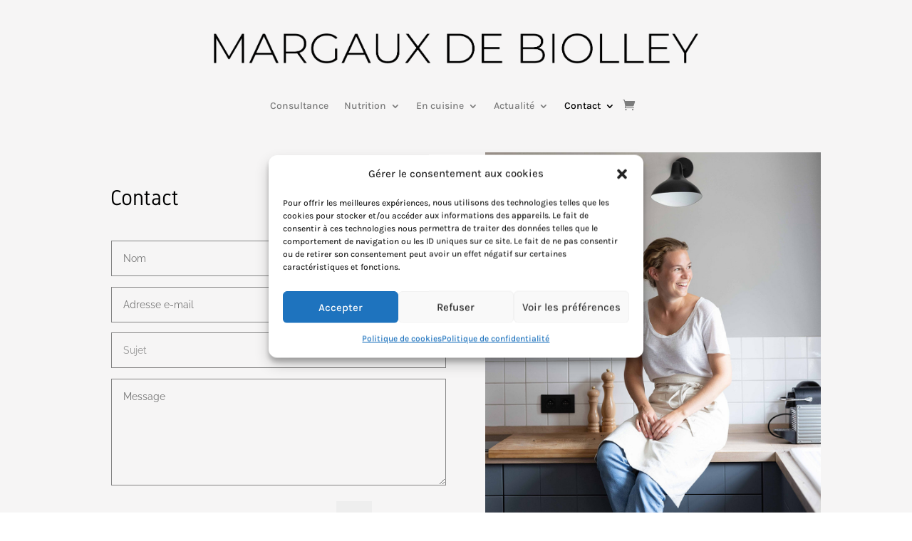

--- FILE ---
content_type: text/css
request_url: https://margauxdebiolley.com/wp-content/et-cache/177/et-core-unified-177.min.css?ver=1764956389
body_size: 1118
content:
.pa-blog-image-1-1 .entry-featured-image-url{padding-top:100%;display:block}.pa-blog-image-1-1 .entry-featured-image-url img{position:absolute;height:100%;width:100%;top:0;left:0;right:0;bottom:0;object-fit:cover}.centered-inline-logo-wrap{margin-left:65px;margin-right:65px}@media only screen and (min-width:1300px){.centered-inline-logo-wrap{margin-left:55px!important;margin-right:55px!important}}#main-header{box-shadow:none!important}#et_search_icon:hover:before{color:#D93920!important}.entry-title{margin-top:10px}.et_parallax_bg_wrap{filter:opacity(0.5)}.dpdfg_filtergrid_0 .dp-dfg-container .dp-dfg-items .dp-dfg-item{border-width:0px;background-color:#F6F5F5}#main-content{background-color:#F6F5F5}.dpdfg_filtergrid_0_tb_body .dp-dfg-container .dp-dfg-items .dp-dfg-item{border-width:0px;background-color:#F6F5F5}#sb_instagram .sb_instagram_header h3{font-size:70px;line-height:0.3}.dp-dfg-skin-default .dp-dfg-image img{display:block;width:100%;max-height:310px}@media only screen and (max-width:479px){.dpdfg_filtergrid .dp-dfg-container.dp-dfg-layout-grid .dp-dfg-items{display:grid!important;grid-template-columns:repeat(auto-fill,minmax(49%,fr))!important}}@media (max-width:980px){.et_non_fixed_nav.et_transparent_nav #main-header,.et_non_fixed_nav.et_transparent_nav #top-header,.et_fixed_nav #main-header,.et_fixed_nav #top-header{position:fixed}}@media only screen and (max-width:479px){#et_search_icon{display:none!important}}@media only screen and (max-width:1024px){.dp-dfg-skin-default .dp-dfg-image img{display:block;width:100%;max-height:197px}}.mobile_nav .select_page{display:none!important}.mobile_nav{background-color:rgba(0,0,0,0)!important}.et_mobile_menu{top:80px!important}@media all and (max-width:980px){#logo{max-height:100%!important}}@media only screen and (max-width:980px){#et-top-navigation{margin-top:-60px}#logo{margin-left:-35vw}}@media only screen and (max-width:768px){.dp-dfg-skin-default .dp-dfg-image img{display:block;width:100%;max-height:182px}}@media only screen and (max-width:480px){.et_pb_portfolio_item{float:left!important;width:47.25%!important;margin:0!important}.et_pb_portfolio_item img{padding:20px 10px 0px 10px!important}.dp-dfg-skin-default .dp-dfg-image img{display:block;width:100%;max-height:185px}}.event_filters{display:none}.white{padding:2em!important;background-color:white;color:#b0b7b2!important;border:solid white!important}p:not(.has-background):last-of-type{margin-top:15px!important}@media (min-width:1024px){.cstm_image img{max-height:415px}}@media (min-width:980px) and (max-width:1024px){.cstm_image img{max-height:315px}}.wpem-event-listings-header{display:none}@media only screen and (max-width:480px){.et_pb_gallery.three-columns .et_pb_gallery_item{width:48%!important;margin-right:2%!important}}@media all and (min-width:980px) and (max-width:1300px){.centered-inline-logo-wrap{margin-left:50px!important;margin-right:50px!important}#top-menu li{display:inline-block;font-size:12px!important;padding-right:10px!important}}@media all and (min-width:980px) and (max-width:1050px){.image-contact{padding-top:70px!important}}.et_pb_row.et_pb_equal_columns>.et_pb_column,.et_pb_section.et_pb_equal_columns>.et_pb_row>.et_pb_column{margin:auto}.wp_mapit_multipin_map{min-height:400px!important}@media only screen and (max-width:980px){.three-columns .et_pb_column{width:30%!important;margin:3px!important}}a.et-cart-info{display:none!important}.et_pb_button.dp-dfg-more-button,.et_pb_newsletter_button_text{color:#000000;background: none!important;font-size:12px!important}.et_pb_button.dp-dfg-more-button:hover,.et_pb_newsletter_button_text:hover{text-decoration:underline!important}.woocommerce button.button.alt,.woocommerce-page button.button.alt,.woocommerce a.button,.woocommerce-page a.button,.woocommerce button.button,.woocommerce-page button.button{color:#000000;background: none!important;font-size:12px!important}.woocommerce button.button.alt:hover,.woocommerce-page button.button.alt:hover,.woocommerce a.button.alt:hover,.woocommerce-page a.button.alt:hover,.woocommerce a.button:hover,.woocommerce-page a.button:hover,.woocommerce button.button:hover,.woocommerce-page button.button:hover{text-decoration:underline!important}.et_pb_button:hover{text-decoration:underline!important}

--- FILE ---
content_type: text/css
request_url: https://margauxdebiolley.com/wp-content/et-cache/177/et-core-unified-tb-3476-tb-61-deferred-177.min.css?ver=1764956390
body_size: 1661
content:
@font-face{font-family:"gidole";font-display:swap;src:url("https://margauxdebiolley.com/wp-content/uploads/et-fonts/Gidole-Regular.ttf") format("truetype")}@font-face{font-family:"Amsterdam";font-display:swap;src:url("https://margauxdebiolley.com/wp-content/uploads/et-fonts/Amsterdam.ttf") format("truetype")}.et_pb_section_0.et_pb_section{padding-top:3px;padding-bottom:1px;background-color:#F6F5F5!important}.et_pb_row_0.et_pb_row{padding-top:4px!important;padding-bottom:50px!important;margin-top:22px!important;margin-right:auto!important;margin-left:auto!important;padding-top:4px;padding-bottom:50px}.et_pb_column_0,.et_pb_column_3{margin:auto!important}.et_pb_text_0 h2,.et_pb_text_2 h2{font-family:'gidole',Helvetica,Arial,Lucida,sans-serif;font-size:30px}.et_pb_text_0,.et_pb_text_2{margin-top:30px!important;margin-bottom:35px!important}.et_pb_text_1 h2,.et_pb_text_3 h2{font-family:'gidole',Helvetica,Arial,Lucida,sans-serif;font-size:23px}.et_pb_text_1,.et_pb_text_3{margin-top:0px!important}.et_pb_contact_field_0.et_pb_contact_field .input,.et_pb_contact_field_0.et_pb_contact_field .input[type="checkbox"]+label i,.et_pb_contact_field_0.et_pb_contact_field .input[type="radio"]+label i,.et_pb_contact_field_1.et_pb_contact_field .input,.et_pb_contact_field_1.et_pb_contact_field .input[type="checkbox"]+label i,.et_pb_contact_field_1.et_pb_contact_field .input[type="radio"]+label i,.et_pb_contact_field_2.et_pb_contact_field .input,.et_pb_contact_field_2.et_pb_contact_field .input[type="checkbox"]+label i,.et_pb_contact_field_2.et_pb_contact_field .input[type="radio"]+label i,.et_pb_contact_field_3.et_pb_contact_field .input,.et_pb_contact_field_3.et_pb_contact_field .input[type="checkbox"]+label i,.et_pb_contact_field_3.et_pb_contact_field .input[type="radio"]+label i{background-color:rgba(0,0,0,0)}.et_pb_contact_form_0.et_pb_contact_form_container .et_pb_contact_right p{line-height:1.3em}body #page-container .et_pb_section .et_pb_contact_form_0.et_pb_contact_form_container.et_pb_module .et_pb_button:hover,body .pum-container .et_pb_section .et_pb_contact_form_0.et_pb_contact_form_container.et_pb_module .et_pb_button:hover{color:#FFFFFF!important;background-image:initial!important;background-color:#000000!important}body #page-container .et_pb_section .et_pb_contact_form_0.et_pb_contact_form_container.et_pb_module .et_pb_button,body .pum-container .et_pb_section .et_pb_contact_form_0.et_pb_contact_form_container.et_pb_module .et_pb_button{margin-top:10px!important}.et_pb_contact_form_0.et_pb_contact_form_container.et_pb_module .et_pb_button{transition:color 300ms ease 0ms,background-color 300ms ease 0ms}.et_pb_image_0,.et_pb_image_1{margin-top:0px!important;text-align:left;margin-left:0}.et_pb_row_1.et_pb_row{padding-top:4px!important;padding-bottom:88px!important;margin-top:1px!important;margin-right:auto!important;margin-left:auto!important;padding-top:4px;padding-bottom:88px}.et_pb_row_1,body #page-container .et-db #et-boc .et-l .et_pb_row_1.et_pb_row,body.et_pb_pagebuilder_layout.single #page-container #et-boc .et-l .et_pb_row_1.et_pb_row,body.et_pb_pagebuilder_layout.single.et_full_width_page #page-container #et-boc .et-l .et_pb_row_1.et_pb_row,.et_pb_row_1,body .pum-container .et-db #et-boc .et-l .et_pb_row_1.et_pb_row,body.et_pb_pagebuilder_layout.single #page-container #et-boc .et-l .et_pb_row_1.et_pb_row,body.et_pb_pagebuilder_layout.single.et_full_width_page #page-container #et-boc .et-l .et_pb_row_1.et_pb_row,.et_pb_row_1,body #page-container .et-db .pum .et-l .et_pb_row_1.et_pb_row,body.et_pb_pagebuilder_layout.single #page-container #et-boc .et-l .et_pb_row_1.et_pb_row,body.et_pb_pagebuilder_layout.single.et_full_width_page #page-container #et-boc .et-l .et_pb_row_1.et_pb_row,.et_pb_row_1,body .pum-container .et-db .pum .et-l .et_pb_row_1.et_pb_row,body.et_pb_pagebuilder_layout.single #page-container #et-boc .et-l .et_pb_row_1.et_pb_row,body.et_pb_pagebuilder_layout.single.et_full_width_page #page-container #et-boc .et-l .et_pb_row_1.et_pb_row{width:100%}.et_pb_text_4{font-family:'Karla',Helvetica,Arial,Lucida,sans-serif;font-size:18px}.et_pb_text_5{margin-bottom:72px!important}.et_pb_section_1.et_pb_section{background-color:#f6f5f5!important}.et_pb_row_2{background-color:#e5e5e5}.et_pb_row_2.et_pb_row{padding-top:40px!important;padding-right:17px!important;padding-bottom:40px!important;padding-left:17px!important;padding-top:40px;padding-right:17px;padding-bottom:40px;padding-left:17px}.et_pb_text_6 h2{font-family:'gidole',Helvetica,Arial,Lucida,sans-serif;font-size:50px}.et_pb_text_6{padding-bottom:19px!important;margin-bottom:1px!important}.et_pb_text_7 h2,.et_pb_text_8 h2{font-family:'Karla',Helvetica,Arial,Lucida,sans-serif;font-size:18px;line-height:1.6em}.et_pb_text_7{padding-right:50px!important;padding-left:50px!important}.et_pb_signup_0.et_pb_subscribe .et_pb_newsletter_description h2,.et_pb_signup_0.et_pb_subscribe .et_pb_newsletter_description h1.et_pb_module_header,.et_pb_signup_0.et_pb_subscribe .et_pb_newsletter_description h3.et_pb_module_header,.et_pb_signup_0.et_pb_subscribe .et_pb_newsletter_description h4.et_pb_module_header,.et_pb_signup_0.et_pb_subscribe .et_pb_newsletter_description h5.et_pb_module_header,.et_pb_signup_0.et_pb_subscribe .et_pb_newsletter_description h6.et_pb_module_header{font-family:'Amsterdam',Helvetica,Arial,Lucida,sans-serif!important;font-size:109px!important;color:#000000!important;text-align:center!important}.et_pb_signup_0.et_pb_subscribe .et_pb_newsletter_description,.et_pb_signup_0.et_pb_subscribe .et_pb_newsletter_form{font-family:'Karla',Helvetica,Arial,Lucida,sans-serif;font-weight:300;font-size:18px;color:#000000!important;text-align:center}.et_pb_signup_0.et_pb_subscribe .et_pb_newsletter_form .et_pb_newsletter_result h2{font-family:'Karla',Helvetica,Arial,Lucida,sans-serif;font-size:18px;color:#000000!important;line-height:1.6em}.et_pb_signup_0.et_pb_subscribe{padding-right:180px!important;padding-left:180px!important}body #page-container .et_pb_section .et_pb_signup_0.et_pb_subscribe .et_pb_newsletter_button.et_pb_button,body .pum-container .et_pb_section .et_pb_signup_0.et_pb_subscribe .et_pb_newsletter_button.et_pb_button{font-size:12px;padding-left:0px!important}body #page-container .et_pb_section .et_pb_signup_0.et_pb_subscribe .et_pb_newsletter_button.et_pb_button:after,body .pum-container .et_pb_section .et_pb_signup_0.et_pb_subscribe .et_pb_newsletter_button.et_pb_button:after{font-size:1.6em}body.et_button_custom_icon #page-container .et_pb_signup_0.et_pb_subscribe .et_pb_newsletter_button.et_pb_button:after{font-size:12px}.et_pb_text_8{font-size:12px;padding-right:50px!important;padding-left:50px!important;margin-bottom:1px!important}.et_pb_contact_field_0.et_pb_contact_field .et_pb_contact_field_options_title,.et_pb_contact_form_container .et_pb_contact_field_0.et_pb_contact_field .input,.et_pb_contact_form_container .et_pb_contact_field_0.et_pb_contact_field .input::placeholder,.et_pb_contact_form_container .et_pb_contact_field_0.et_pb_contact_field .input[type=checkbox]+label,.et_pb_contact_form_container .et_pb_contact_field_0.et_pb_contact_field .input[type=radio]+label,.et_pb_contact_field_1.et_pb_contact_field .et_pb_contact_field_options_title,.et_pb_contact_form_container .et_pb_contact_field_1.et_pb_contact_field .input,.et_pb_contact_form_container .et_pb_contact_field_1.et_pb_contact_field .input::placeholder,.et_pb_contact_form_container .et_pb_contact_field_1.et_pb_contact_field .input[type=checkbox]+label,.et_pb_contact_form_container .et_pb_contact_field_1.et_pb_contact_field .input[type=radio]+label,.et_pb_contact_field_3.et_pb_contact_field .et_pb_contact_field_options_title,.et_pb_contact_form_container .et_pb_contact_field_3.et_pb_contact_field .input,.et_pb_contact_form_container .et_pb_contact_field_3.et_pb_contact_field .input::placeholder,.et_pb_contact_form_container .et_pb_contact_field_3.et_pb_contact_field .input[type=checkbox]+label,.et_pb_contact_form_container .et_pb_contact_field_3.et_pb_contact_field .input[type=radio]+label{font-family:'Raleway',Helvetica,Arial,Lucida,sans-serif}.et_pb_contact_form_container .et_pb_contact_field_0.et_pb_contact_field .input::-webkit-input-placeholder{font-family:'Raleway',Helvetica,Arial,Lucida,sans-serif}.et_pb_contact_form_container .et_pb_contact_field_0.et_pb_contact_field .input::-moz-placeholder{font-family:'Raleway',Helvetica,Arial,Lucida,sans-serif}.et_pb_contact_form_container .et_pb_contact_field_0.et_pb_contact_field .input:-ms-input-placeholder{font-family:'Raleway',Helvetica,Arial,Lucida,sans-serif}.et_pb_contact_form_container .et_pb_contact_field_1.et_pb_contact_field .input::-webkit-input-placeholder{font-family:'Raleway',Helvetica,Arial,Lucida,sans-serif}.et_pb_contact_form_container .et_pb_contact_field_1.et_pb_contact_field .input::-moz-placeholder{font-family:'Raleway',Helvetica,Arial,Lucida,sans-serif}.et_pb_contact_form_container .et_pb_contact_field_1.et_pb_contact_field .input:-ms-input-placeholder{font-family:'Raleway',Helvetica,Arial,Lucida,sans-serif}.et_pb_contact_form_container .et_pb_contact_field_3.et_pb_contact_field .input::-webkit-input-placeholder{font-family:'Raleway',Helvetica,Arial,Lucida,sans-serif}.et_pb_contact_form_container .et_pb_contact_field_3.et_pb_contact_field .input::-moz-placeholder{font-family:'Raleway',Helvetica,Arial,Lucida,sans-serif}.et_pb_contact_form_container .et_pb_contact_field_3.et_pb_contact_field .input:-ms-input-placeholder{font-family:'Raleway',Helvetica,Arial,Lucida,sans-serif}.et_pb_contact_form_container .et_pb_contact_field_0.et_pb_contact_field .input,.et_pb_contact_form_container .et_pb_contact_field_0.et_pb_contact_field .input[type="checkbox"]+label i,.et_pb_contact_form_container .et_pb_contact_field_0.et_pb_contact_field .input[type="radio"]+label i,.et_pb_contact_form_container .et_pb_contact_field_1.et_pb_contact_field .input,.et_pb_contact_form_container .et_pb_contact_field_1.et_pb_contact_field .input[type="checkbox"]+label i,.et_pb_contact_form_container .et_pb_contact_field_1.et_pb_contact_field .input[type="radio"]+label i,.et_pb_contact_form_container .et_pb_contact_field_2.et_pb_contact_field .input,.et_pb_contact_form_container .et_pb_contact_field_2.et_pb_contact_field .input[type="checkbox"]+label i,.et_pb_contact_form_container .et_pb_contact_field_2.et_pb_contact_field .input[type="radio"]+label i,.et_pb_contact_form_container .et_pb_contact_field_3.et_pb_contact_field .input,.et_pb_contact_form_container .et_pb_contact_field_3.et_pb_contact_field .input[type="checkbox"]+label i,.et_pb_contact_form_container .et_pb_contact_field_3.et_pb_contact_field .input[type="radio"]+label i{border-width:1px;border-color:#848484}.et_pb_contact_field_2.et_pb_contact_field .et_pb_contact_field_options_title,.et_pb_contact_form_container .et_pb_contact_field_2.et_pb_contact_field .input,.et_pb_contact_form_container .et_pb_contact_field_2.et_pb_contact_field .input::placeholder,.et_pb_contact_form_container .et_pb_contact_field_2.et_pb_contact_field .input[type=checkbox]+label,.et_pb_contact_form_container .et_pb_contact_field_2.et_pb_contact_field .input[type=radio]+label{font-family:'Raleway',Helvetica,Arial,Lucida,sans-serif;letter-spacing:0px}.et_pb_contact_form_container .et_pb_contact_field_2.et_pb_contact_field .input::-webkit-input-placeholder{font-family:'Raleway',Helvetica,Arial,Lucida,sans-serif;letter-spacing:0px}.et_pb_contact_form_container .et_pb_contact_field_2.et_pb_contact_field .input::-moz-placeholder{font-family:'Raleway',Helvetica,Arial,Lucida,sans-serif;letter-spacing:0px}.et_pb_contact_form_container .et_pb_contact_field_2.et_pb_contact_field .input:-ms-input-placeholder{font-family:'Raleway',Helvetica,Arial,Lucida,sans-serif;letter-spacing:0px}.et_pb_column_2{padding-right:0px;padding-left:0px}@media only screen and (min-width:981px){.et_pb_text_1,.et_pb_text_3{display:none!important}.et_pb_row_2,body #page-container .et-db #et-boc .et-l .et_pb_row_2.et_pb_row,body.et_pb_pagebuilder_layout.single #page-container #et-boc .et-l .et_pb_row_2.et_pb_row,body.et_pb_pagebuilder_layout.single.et_full_width_page #page-container #et-boc .et-l .et_pb_row_2.et_pb_row,.et_pb_row_2,body .pum-container .et-db #et-boc .et-l .et_pb_row_2.et_pb_row,body.et_pb_pagebuilder_layout.single #page-container #et-boc .et-l .et_pb_row_2.et_pb_row,body.et_pb_pagebuilder_layout.single.et_full_width_page #page-container #et-boc .et-l .et_pb_row_2.et_pb_row,.et_pb_row_2,body #page-container .et-db .pum .et-l .et_pb_row_2.et_pb_row,body.et_pb_pagebuilder_layout.single #page-container #et-boc .et-l .et_pb_row_2.et_pb_row,body.et_pb_pagebuilder_layout.single.et_full_width_page #page-container #et-boc .et-l .et_pb_row_2.et_pb_row,.et_pb_row_2,body .pum-container .et-db .pum .et-l .et_pb_row_2.et_pb_row,body.et_pb_pagebuilder_layout.single #page-container #et-boc .et-l .et_pb_row_2.et_pb_row,body.et_pb_pagebuilder_layout.single.et_full_width_page #page-container #et-boc .et-l .et_pb_row_2.et_pb_row{width:65%}}@media only screen and (max-width:980px){body #page-container .et_pb_section .et_pb_contact_form_0.et_pb_contact_form_container.et_pb_module .et_pb_button:after,body .pum-container .et_pb_section .et_pb_contact_form_0.et_pb_contact_form_container.et_pb_module .et_pb_button:after,body #page-container .et_pb_section .et_pb_signup_0.et_pb_subscribe .et_pb_newsletter_button.et_pb_button:after,body .pum-container .et_pb_section .et_pb_signup_0.et_pb_subscribe .et_pb_newsletter_button.et_pb_button:after{display:inline-block;opacity:0}body #page-container .et_pb_section .et_pb_contact_form_0.et_pb_contact_form_container.et_pb_module .et_pb_button:hover:after,body .pum-container .et_pb_section .et_pb_contact_form_0.et_pb_contact_form_container.et_pb_module .et_pb_button:hover:after,body #page-container .et_pb_section .et_pb_signup_0.et_pb_subscribe .et_pb_newsletter_button.et_pb_button:hover:after,body .pum-container .et_pb_section .et_pb_signup_0.et_pb_subscribe .et_pb_newsletter_button.et_pb_button:hover:after{opacity:1}body #page-container .et_pb_section .et_pb_contact_form_0.et_pb_contact_form_container.et_pb_module .et_pb_button,body .pum-container .et_pb_section .et_pb_contact_form_0.et_pb_contact_form_container.et_pb_module .et_pb_button{margin-top:20px!important}.et_pb_image_0,.et_pb_image_1{margin-top:120px!important}.et_pb_image_0 .et_pb_image_wrap img,.et_pb_image_1 .et_pb_image_wrap img{width:auto}.et_pb_text_5{margin-bottom:72px!important}.et_pb_row_2,body #page-container .et-db #et-boc .et-l .et_pb_row_2.et_pb_row,body.et_pb_pagebuilder_layout.single #page-container #et-boc .et-l .et_pb_row_2.et_pb_row,body.et_pb_pagebuilder_layout.single.et_full_width_page #page-container #et-boc .et-l .et_pb_row_2.et_pb_row,.et_pb_row_2,body .pum-container .et-db #et-boc .et-l .et_pb_row_2.et_pb_row,body.et_pb_pagebuilder_layout.single #page-container #et-boc .et-l .et_pb_row_2.et_pb_row,body.et_pb_pagebuilder_layout.single.et_full_width_page #page-container #et-boc .et-l .et_pb_row_2.et_pb_row,.et_pb_row_2,body #page-container .et-db .pum .et-l .et_pb_row_2.et_pb_row,body.et_pb_pagebuilder_layout.single #page-container #et-boc .et-l .et_pb_row_2.et_pb_row,body.et_pb_pagebuilder_layout.single.et_full_width_page #page-container #et-boc .et-l .et_pb_row_2.et_pb_row,.et_pb_row_2,body .pum-container .et-db .pum .et-l .et_pb_row_2.et_pb_row,body.et_pb_pagebuilder_layout.single #page-container #et-boc .et-l .et_pb_row_2.et_pb_row,body.et_pb_pagebuilder_layout.single.et_full_width_page #page-container #et-boc .et-l .et_pb_row_2.et_pb_row{width:60%}.et_pb_text_7{padding-right:50px!important;padding-left:50px!important}.et_pb_signup_0.et_pb_subscribe{padding-top:0px!important;padding-right:0px!important;padding-left:50px!important;margin-top:0px!important}.et_pb_text_8{padding-right:50px!important;padding-left:50px!important;margin-top:-25px!important;margin-bottom:1px!important}}@media only screen and (min-width:768px) and (max-width:980px){.et_pb_text_1,.et_pb_image_1,.et_pb_text_3,.et_pb_text_7{display:none!important}}@media only screen and (max-width:767px){.et_pb_section_0.et_pb_section{padding-top:1px;padding-bottom:1px}.et_pb_text_0,.et_pb_text_2{margin-top:-1px!important;margin-bottom:0px!important;display:none!important}body #page-container .et_pb_section .et_pb_contact_form_0.et_pb_contact_form_container.et_pb_module .et_pb_button:after,body .pum-container .et_pb_section .et_pb_contact_form_0.et_pb_contact_form_container.et_pb_module .et_pb_button:after,body #page-container .et_pb_section .et_pb_signup_0.et_pb_subscribe .et_pb_newsletter_button.et_pb_button:after,body .pum-container .et_pb_section .et_pb_signup_0.et_pb_subscribe .et_pb_newsletter_button.et_pb_button:after{display:inline-block;opacity:0}body #page-container .et_pb_section .et_pb_contact_form_0.et_pb_contact_form_container.et_pb_module .et_pb_button:hover:after,body .pum-container .et_pb_section .et_pb_contact_form_0.et_pb_contact_form_container.et_pb_module .et_pb_button:hover:after,body #page-container .et_pb_section .et_pb_signup_0.et_pb_subscribe .et_pb_newsletter_button.et_pb_button:hover:after,body .pum-container .et_pb_section .et_pb_signup_0.et_pb_subscribe .et_pb_newsletter_button.et_pb_button:hover:after{opacity:1}.et_pb_image_0{margin-top:120px!important}.et_pb_image_0 .et_pb_image_wrap img,.et_pb_image_1 .et_pb_image_wrap img{width:auto}.et_pb_image_1{margin-top:120px!important;display:none!important}.et_pb_text_5{margin-bottom:55px!important}.et_pb_row_2,body #page-container .et-db #et-boc .et-l .et_pb_row_2.et_pb_row,body.et_pb_pagebuilder_layout.single #page-container #et-boc .et-l .et_pb_row_2.et_pb_row,body.et_pb_pagebuilder_layout.single.et_full_width_page #page-container #et-boc .et-l .et_pb_row_2.et_pb_row,.et_pb_row_2,body .pum-container .et-db #et-boc .et-l .et_pb_row_2.et_pb_row,body.et_pb_pagebuilder_layout.single #page-container #et-boc .et-l .et_pb_row_2.et_pb_row,body.et_pb_pagebuilder_layout.single.et_full_width_page #page-container #et-boc .et-l .et_pb_row_2.et_pb_row,.et_pb_row_2,body #page-container .et-db .pum .et-l .et_pb_row_2.et_pb_row,body.et_pb_pagebuilder_layout.single #page-container #et-boc .et-l .et_pb_row_2.et_pb_row,body.et_pb_pagebuilder_layout.single.et_full_width_page #page-container #et-boc .et-l .et_pb_row_2.et_pb_row,.et_pb_row_2,body .pum-container .et-db .pum .et-l .et_pb_row_2.et_pb_row,body.et_pb_pagebuilder_layout.single #page-container #et-boc .et-l .et_pb_row_2.et_pb_row,body.et_pb_pagebuilder_layout.single.et_full_width_page #page-container #et-boc .et-l .et_pb_row_2.et_pb_row{width:80%}.et_pb_text_7{padding-right:0px!important;padding-left:0px!important;display:none!important}.et_pb_signup_0.et_pb_subscribe{padding-right:0px!important;padding-left:0px!important;margin-top:0px!important}.et_pb_text_8{padding-right:5px!important;padding-left:5px!important;margin-top:-25px!important;margin-bottom:1px!important}}